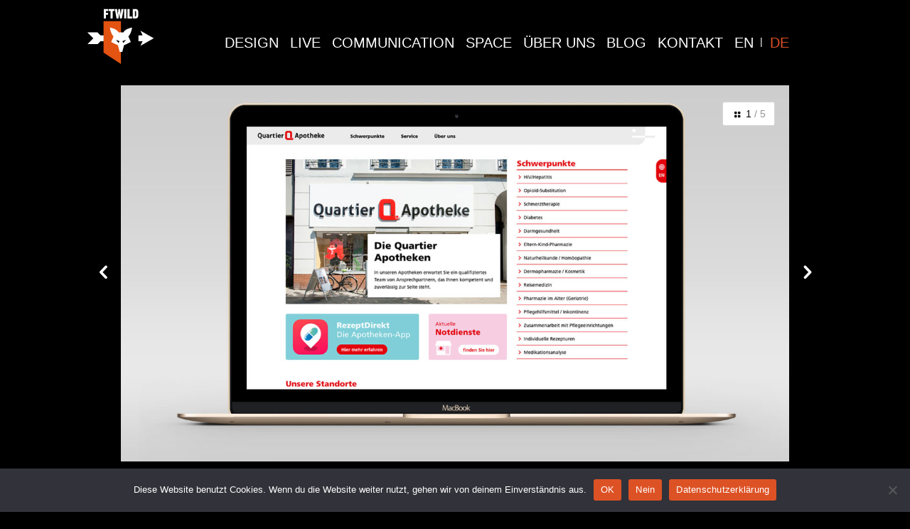

--- FILE ---
content_type: text/html; charset=UTF-8
request_url: https://www.ftwild.de/project/quartier-apotheke-webdesign/
body_size: 8620
content:
<!DOCTYPE html>
<!--[if IE 7]>
<html class="ie ie7" lang="de-DE">
<![endif]-->
<!--[if IE 8]>
<html class="ie ie8" lang="de-DE">
<![endif]-->
<!--[if !(IE 7) | !(IE 8) ]><!-->
<html lang="de-DE">
<!--<![endif]-->
<head>
    <meta charset="UTF-8">
    <meta name="viewport" content="width=device-width, initial-scale=1">
    <title>FTWild Kommunikation GmbH | QUARTIER APOTHEKE, Webdesign</title>
    <meta name="description" content="FTWild ist eine Kreativagentur für Kommunikation, Marke, Design und Event.">
    <link rel="profile" href="http://gmpg.org/xfn/11">
    <link rel="pingback" href="https://www.ftwild.de/xmlrpc.php">
    <!--[if lt IE 9]>
    <script src="https://www.ftwild.de/wp-content/themes/ftwild2015/js/html5.js"></script>
    <![endif]-->
    <link href="https://www.ftwild.de/wp-content/themes/ftwild2015/images/favicon.ico" rel="shortcut icon" type="image/x-icon" />
    <meta name='robots' content='max-image-preview:large' />
<link rel="alternate" hreflang="en-us" href="https://www.ftwild.de/en/project/quartier-apotheke-webdesign/" />
<link rel="alternate" hreflang="de-de" href="https://www.ftwild.de/project/quartier-apotheke-webdesign/" />
<link rel="alternate" hreflang="x-default" href="https://www.ftwild.de/project/quartier-apotheke-webdesign/" />
<link rel="alternate" title="oEmbed (JSON)" type="application/json+oembed" href="https://www.ftwild.de/wp-json/oembed/1.0/embed?url=https%3A%2F%2Fwww.ftwild.de%2Fproject%2Fquartier-apotheke-webdesign%2F" />
<link rel="alternate" title="oEmbed (XML)" type="text/xml+oembed" href="https://www.ftwild.de/wp-json/oembed/1.0/embed?url=https%3A%2F%2Fwww.ftwild.de%2Fproject%2Fquartier-apotheke-webdesign%2F&#038;format=xml" />
<style id='wp-img-auto-sizes-contain-inline-css' type='text/css'>
img:is([sizes=auto i],[sizes^="auto," i]){contain-intrinsic-size:3000px 1500px}
/*# sourceURL=wp-img-auto-sizes-contain-inline-css */
</style>
<style id='wp-emoji-styles-inline-css' type='text/css'>

	img.wp-smiley, img.emoji {
		display: inline !important;
		border: none !important;
		box-shadow: none !important;
		height: 1em !important;
		width: 1em !important;
		margin: 0 0.07em !important;
		vertical-align: -0.1em !important;
		background: none !important;
		padding: 0 !important;
	}
/*# sourceURL=wp-emoji-styles-inline-css */
</style>
<link rel='stylesheet' id='wp-block-library-css' href='https://www.ftwild.de/wp-includes/css/dist/block-library/style.min.css?ver=6.9' type='text/css' media='all' />
<style id='global-styles-inline-css' type='text/css'>
:root{--wp--preset--aspect-ratio--square: 1;--wp--preset--aspect-ratio--4-3: 4/3;--wp--preset--aspect-ratio--3-4: 3/4;--wp--preset--aspect-ratio--3-2: 3/2;--wp--preset--aspect-ratio--2-3: 2/3;--wp--preset--aspect-ratio--16-9: 16/9;--wp--preset--aspect-ratio--9-16: 9/16;--wp--preset--color--black: #000000;--wp--preset--color--cyan-bluish-gray: #abb8c3;--wp--preset--color--white: #ffffff;--wp--preset--color--pale-pink: #f78da7;--wp--preset--color--vivid-red: #cf2e2e;--wp--preset--color--luminous-vivid-orange: #ff6900;--wp--preset--color--luminous-vivid-amber: #fcb900;--wp--preset--color--light-green-cyan: #7bdcb5;--wp--preset--color--vivid-green-cyan: #00d084;--wp--preset--color--pale-cyan-blue: #8ed1fc;--wp--preset--color--vivid-cyan-blue: #0693e3;--wp--preset--color--vivid-purple: #9b51e0;--wp--preset--gradient--vivid-cyan-blue-to-vivid-purple: linear-gradient(135deg,rgb(6,147,227) 0%,rgb(155,81,224) 100%);--wp--preset--gradient--light-green-cyan-to-vivid-green-cyan: linear-gradient(135deg,rgb(122,220,180) 0%,rgb(0,208,130) 100%);--wp--preset--gradient--luminous-vivid-amber-to-luminous-vivid-orange: linear-gradient(135deg,rgb(252,185,0) 0%,rgb(255,105,0) 100%);--wp--preset--gradient--luminous-vivid-orange-to-vivid-red: linear-gradient(135deg,rgb(255,105,0) 0%,rgb(207,46,46) 100%);--wp--preset--gradient--very-light-gray-to-cyan-bluish-gray: linear-gradient(135deg,rgb(238,238,238) 0%,rgb(169,184,195) 100%);--wp--preset--gradient--cool-to-warm-spectrum: linear-gradient(135deg,rgb(74,234,220) 0%,rgb(151,120,209) 20%,rgb(207,42,186) 40%,rgb(238,44,130) 60%,rgb(251,105,98) 80%,rgb(254,248,76) 100%);--wp--preset--gradient--blush-light-purple: linear-gradient(135deg,rgb(255,206,236) 0%,rgb(152,150,240) 100%);--wp--preset--gradient--blush-bordeaux: linear-gradient(135deg,rgb(254,205,165) 0%,rgb(254,45,45) 50%,rgb(107,0,62) 100%);--wp--preset--gradient--luminous-dusk: linear-gradient(135deg,rgb(255,203,112) 0%,rgb(199,81,192) 50%,rgb(65,88,208) 100%);--wp--preset--gradient--pale-ocean: linear-gradient(135deg,rgb(255,245,203) 0%,rgb(182,227,212) 50%,rgb(51,167,181) 100%);--wp--preset--gradient--electric-grass: linear-gradient(135deg,rgb(202,248,128) 0%,rgb(113,206,126) 100%);--wp--preset--gradient--midnight: linear-gradient(135deg,rgb(2,3,129) 0%,rgb(40,116,252) 100%);--wp--preset--font-size--small: 13px;--wp--preset--font-size--medium: 20px;--wp--preset--font-size--large: 36px;--wp--preset--font-size--x-large: 42px;--wp--preset--spacing--20: 0.44rem;--wp--preset--spacing--30: 0.67rem;--wp--preset--spacing--40: 1rem;--wp--preset--spacing--50: 1.5rem;--wp--preset--spacing--60: 2.25rem;--wp--preset--spacing--70: 3.38rem;--wp--preset--spacing--80: 5.06rem;--wp--preset--shadow--natural: 6px 6px 9px rgba(0, 0, 0, 0.2);--wp--preset--shadow--deep: 12px 12px 50px rgba(0, 0, 0, 0.4);--wp--preset--shadow--sharp: 6px 6px 0px rgba(0, 0, 0, 0.2);--wp--preset--shadow--outlined: 6px 6px 0px -3px rgb(255, 255, 255), 6px 6px rgb(0, 0, 0);--wp--preset--shadow--crisp: 6px 6px 0px rgb(0, 0, 0);}:where(.is-layout-flex){gap: 0.5em;}:where(.is-layout-grid){gap: 0.5em;}body .is-layout-flex{display: flex;}.is-layout-flex{flex-wrap: wrap;align-items: center;}.is-layout-flex > :is(*, div){margin: 0;}body .is-layout-grid{display: grid;}.is-layout-grid > :is(*, div){margin: 0;}:where(.wp-block-columns.is-layout-flex){gap: 2em;}:where(.wp-block-columns.is-layout-grid){gap: 2em;}:where(.wp-block-post-template.is-layout-flex){gap: 1.25em;}:where(.wp-block-post-template.is-layout-grid){gap: 1.25em;}.has-black-color{color: var(--wp--preset--color--black) !important;}.has-cyan-bluish-gray-color{color: var(--wp--preset--color--cyan-bluish-gray) !important;}.has-white-color{color: var(--wp--preset--color--white) !important;}.has-pale-pink-color{color: var(--wp--preset--color--pale-pink) !important;}.has-vivid-red-color{color: var(--wp--preset--color--vivid-red) !important;}.has-luminous-vivid-orange-color{color: var(--wp--preset--color--luminous-vivid-orange) !important;}.has-luminous-vivid-amber-color{color: var(--wp--preset--color--luminous-vivid-amber) !important;}.has-light-green-cyan-color{color: var(--wp--preset--color--light-green-cyan) !important;}.has-vivid-green-cyan-color{color: var(--wp--preset--color--vivid-green-cyan) !important;}.has-pale-cyan-blue-color{color: var(--wp--preset--color--pale-cyan-blue) !important;}.has-vivid-cyan-blue-color{color: var(--wp--preset--color--vivid-cyan-blue) !important;}.has-vivid-purple-color{color: var(--wp--preset--color--vivid-purple) !important;}.has-black-background-color{background-color: var(--wp--preset--color--black) !important;}.has-cyan-bluish-gray-background-color{background-color: var(--wp--preset--color--cyan-bluish-gray) !important;}.has-white-background-color{background-color: var(--wp--preset--color--white) !important;}.has-pale-pink-background-color{background-color: var(--wp--preset--color--pale-pink) !important;}.has-vivid-red-background-color{background-color: var(--wp--preset--color--vivid-red) !important;}.has-luminous-vivid-orange-background-color{background-color: var(--wp--preset--color--luminous-vivid-orange) !important;}.has-luminous-vivid-amber-background-color{background-color: var(--wp--preset--color--luminous-vivid-amber) !important;}.has-light-green-cyan-background-color{background-color: var(--wp--preset--color--light-green-cyan) !important;}.has-vivid-green-cyan-background-color{background-color: var(--wp--preset--color--vivid-green-cyan) !important;}.has-pale-cyan-blue-background-color{background-color: var(--wp--preset--color--pale-cyan-blue) !important;}.has-vivid-cyan-blue-background-color{background-color: var(--wp--preset--color--vivid-cyan-blue) !important;}.has-vivid-purple-background-color{background-color: var(--wp--preset--color--vivid-purple) !important;}.has-black-border-color{border-color: var(--wp--preset--color--black) !important;}.has-cyan-bluish-gray-border-color{border-color: var(--wp--preset--color--cyan-bluish-gray) !important;}.has-white-border-color{border-color: var(--wp--preset--color--white) !important;}.has-pale-pink-border-color{border-color: var(--wp--preset--color--pale-pink) !important;}.has-vivid-red-border-color{border-color: var(--wp--preset--color--vivid-red) !important;}.has-luminous-vivid-orange-border-color{border-color: var(--wp--preset--color--luminous-vivid-orange) !important;}.has-luminous-vivid-amber-border-color{border-color: var(--wp--preset--color--luminous-vivid-amber) !important;}.has-light-green-cyan-border-color{border-color: var(--wp--preset--color--light-green-cyan) !important;}.has-vivid-green-cyan-border-color{border-color: var(--wp--preset--color--vivid-green-cyan) !important;}.has-pale-cyan-blue-border-color{border-color: var(--wp--preset--color--pale-cyan-blue) !important;}.has-vivid-cyan-blue-border-color{border-color: var(--wp--preset--color--vivid-cyan-blue) !important;}.has-vivid-purple-border-color{border-color: var(--wp--preset--color--vivid-purple) !important;}.has-vivid-cyan-blue-to-vivid-purple-gradient-background{background: var(--wp--preset--gradient--vivid-cyan-blue-to-vivid-purple) !important;}.has-light-green-cyan-to-vivid-green-cyan-gradient-background{background: var(--wp--preset--gradient--light-green-cyan-to-vivid-green-cyan) !important;}.has-luminous-vivid-amber-to-luminous-vivid-orange-gradient-background{background: var(--wp--preset--gradient--luminous-vivid-amber-to-luminous-vivid-orange) !important;}.has-luminous-vivid-orange-to-vivid-red-gradient-background{background: var(--wp--preset--gradient--luminous-vivid-orange-to-vivid-red) !important;}.has-very-light-gray-to-cyan-bluish-gray-gradient-background{background: var(--wp--preset--gradient--very-light-gray-to-cyan-bluish-gray) !important;}.has-cool-to-warm-spectrum-gradient-background{background: var(--wp--preset--gradient--cool-to-warm-spectrum) !important;}.has-blush-light-purple-gradient-background{background: var(--wp--preset--gradient--blush-light-purple) !important;}.has-blush-bordeaux-gradient-background{background: var(--wp--preset--gradient--blush-bordeaux) !important;}.has-luminous-dusk-gradient-background{background: var(--wp--preset--gradient--luminous-dusk) !important;}.has-pale-ocean-gradient-background{background: var(--wp--preset--gradient--pale-ocean) !important;}.has-electric-grass-gradient-background{background: var(--wp--preset--gradient--electric-grass) !important;}.has-midnight-gradient-background{background: var(--wp--preset--gradient--midnight) !important;}.has-small-font-size{font-size: var(--wp--preset--font-size--small) !important;}.has-medium-font-size{font-size: var(--wp--preset--font-size--medium) !important;}.has-large-font-size{font-size: var(--wp--preset--font-size--large) !important;}.has-x-large-font-size{font-size: var(--wp--preset--font-size--x-large) !important;}
/*# sourceURL=global-styles-inline-css */
</style>

<style id='classic-theme-styles-inline-css' type='text/css'>
/*! This file is auto-generated */
.wp-block-button__link{color:#fff;background-color:#32373c;border-radius:9999px;box-shadow:none;text-decoration:none;padding:calc(.667em + 2px) calc(1.333em + 2px);font-size:1.125em}.wp-block-file__button{background:#32373c;color:#fff;text-decoration:none}
/*# sourceURL=/wp-includes/css/classic-themes.min.css */
</style>
<link rel='stylesheet' id='cookie-notice-front-css' href='https://www.ftwild.de/wp-content/plugins/cookie-notice/css/front.min.css?ver=2.5.7' type='text/css' media='all' />
<link rel='stylesheet' id='wpml-legacy-dropdown-0-css' href='https://www.ftwild.de/wp-content/plugins/sitepress-multilingual-cms/templates/language-switchers/legacy-dropdown/style.min.css?ver=1' type='text/css' media='all' />
<style id='wpml-legacy-dropdown-0-inline-css' type='text/css'>
.wpml-ls-statics-shortcode_actions, .wpml-ls-statics-shortcode_actions .wpml-ls-sub-menu, .wpml-ls-statics-shortcode_actions a {border-color:#cdcdcd;}.wpml-ls-statics-shortcode_actions a, .wpml-ls-statics-shortcode_actions .wpml-ls-sub-menu a, .wpml-ls-statics-shortcode_actions .wpml-ls-sub-menu a:link, .wpml-ls-statics-shortcode_actions li:not(.wpml-ls-current-language) .wpml-ls-link, .wpml-ls-statics-shortcode_actions li:not(.wpml-ls-current-language) .wpml-ls-link:link {color:#444444;background-color:#ffffff;}.wpml-ls-statics-shortcode_actions .wpml-ls-sub-menu a:hover,.wpml-ls-statics-shortcode_actions .wpml-ls-sub-menu a:focus, .wpml-ls-statics-shortcode_actions .wpml-ls-sub-menu a:link:hover, .wpml-ls-statics-shortcode_actions .wpml-ls-sub-menu a:link:focus {color:#000000;background-color:#eeeeee;}.wpml-ls-statics-shortcode_actions .wpml-ls-current-language > a {color:#444444;background-color:#ffffff;}.wpml-ls-statics-shortcode_actions .wpml-ls-current-language:hover>a, .wpml-ls-statics-shortcode_actions .wpml-ls-current-language>a:focus {color:#000000;background-color:#eeeeee;}
/*# sourceURL=wpml-legacy-dropdown-0-inline-css */
</style>
<link rel='stylesheet' id='videojs-css' href='https://www.ftwild.de/wp-content/themes/ftwild2015/scripts/components/videojs/dist/video-js/video-js.css?ver=6.9' type='text/css' media='all' />
<link rel='stylesheet' id='bootstrap-touch-carousel-css' href='https://www.ftwild.de/wp-content/themes/ftwild2015/scripts/components/bootstrap-touch-carousel/dist/css/bootstrap-touch-carousel.css?ver=6.9' type='text/css' media='all' />
<link rel='stylesheet' id='ftwild2015-css' href='https://www.ftwild.de/wp-content/themes/ftwild2015/style.css?ver=106' type='text/css' media='all' />
<link rel='stylesheet' id='video-js-css' href='https://www.ftwild.de/wp-content/plugins/video-embed-thumbnail-generator/video-js/video-js.min.css?ver=7.14.3' type='text/css' media='all' />
<link rel='stylesheet' id='kgvid_video_styles-css' href='https://www.ftwild.de/wp-content/plugins/video-embed-thumbnail-generator/src/public/css/videopack-styles.css?ver=4.10.3' type='text/css' media='all' />
<script type="text/javascript" id="cookie-notice-front-js-before">
/* <![CDATA[ */
var cnArgs = {"ajaxUrl":"https:\/\/www.ftwild.de\/wp-admin\/admin-ajax.php","nonce":"1af93ea425","hideEffect":"fade","position":"bottom","onScroll":false,"onScrollOffset":100,"onClick":false,"cookieName":"cookie_notice_accepted","cookieTime":2592000,"cookieTimeRejected":2592000,"globalCookie":false,"redirection":false,"cache":false,"revokeCookies":false,"revokeCookiesOpt":"automatic"};

//# sourceURL=cookie-notice-front-js-before
/* ]]> */
</script>
<script type="text/javascript" src="https://www.ftwild.de/wp-content/plugins/cookie-notice/js/front.min.js?ver=2.5.7" id="cookie-notice-front-js"></script>
<script type="text/javascript" src="https://www.ftwild.de/wp-content/plugins/hyphenator/Hyphenator.js?ver=4.1.0" id="hyphenator-js"></script>
<script type="text/javascript" src="https://www.ftwild.de/wp-content/plugins/sitepress-multilingual-cms/templates/language-switchers/legacy-dropdown/script.min.js?ver=1" id="wpml-legacy-dropdown-0-js"></script>
<script type="text/javascript" src="https://www.ftwild.de/wp-content/plugins/wp-retina-2x/app/picturefill.min.js?ver=1757922800" id="wr2x-picturefill-js-js"></script>
<script type="text/javascript" src="https://www.ftwild.de/wp-includes/js/dist/vendor/lodash.min.js?ver=4.17.21" id="lodash-js"></script>
<script type="text/javascript" id="lodash-js-after">
/* <![CDATA[ */
window.lodash = _.noConflict();
//# sourceURL=lodash-js-after
/* ]]> */
</script>
<script type="text/javascript" src="https://www.ftwild.de/wp-includes/js/jquery/jquery.min.js?ver=3.7.1" id="jquery-core-js"></script>
<script type="text/javascript" src="https://www.ftwild.de/wp-includes/js/jquery/jquery-migrate.min.js?ver=3.4.1" id="jquery-migrate-js"></script>
<script type="text/javascript" src="https://www.ftwild.de/wp-content/themes/ftwild2015/scripts/components/jquery.equalheights/jquery.equalheights.min.js?ver=6.9" id="jquery.equalheights-js"></script>
<script type="text/javascript" src="https://www.ftwild.de/wp-content/themes/ftwild2015/scripts/components/bootstrap/dist/js/bootstrap.min.js?ver=6.9" id="bootstrap-js"></script>
<script type="text/javascript" src="https://www.ftwild.de/wp-content/themes/ftwild2015/scripts/components/videojs/dist/video-js/video.dev.js?ver=6.9" id="videojs-js"></script>
<script type="text/javascript" src="https://www.ftwild.de/wp-content/themes/ftwild2015/scripts/components/videojs-resolution-selector/video-quality-selector.js?ver=6.9" id="videojs-resolution-selector-js"></script>
<script type="text/javascript" src="https://www.ftwild.de/wp-content/themes/ftwild2015/scripts/components/jquery-hammerjs/jquery.hammer-full.min.js?ver=6.9" id="hammer-js"></script>
<script type="text/javascript" id="main-js-extra">
/* <![CDATA[ */
var media_items = [{"url":"https://www.ftwild.de/wp-content/uploads/2020/01/191217_QA_Website_Mockup_2-1360x765.jpg","width":1360,"height":765,"mime":"image/jpeg"},{"url":"https://www.ftwild.de/wp-content/uploads/2020/01/191217_QA_Website_Mockup_3-1360x765.jpg","width":1360,"height":765,"mime":"image/jpeg"},{"url":"https://www.ftwild.de/wp-content/uploads/2020/01/191217_QA_Website_Mockup_4-1360x765.jpg","width":1360,"height":765,"mime":"image/jpeg"},{"url":"https://www.ftwild.de/wp-content/uploads/2020/01/191217_QA_Website_Beitragsbild-1360x765.jpg","width":1360,"height":765,"mime":"image/jpeg"},{"url":"https://www.ftwild.de/wp-content/uploads/2020/01/191217_QA_Website_Mockup_mobil.jpg","width":1360,"height":765,"mime":"image/jpeg"}];
var departmentIds = ["6","3","4","5"];
var ajax_info = {"url":"https://www.ftwild.de/wp-admin/admin-ajax.php"};
//# sourceURL=main-js-extra
/* ]]> */
</script>
<script type="text/javascript" src="https://www.ftwild.de/wp-content/themes/ftwild2015/scripts/scripts.min.js?ver=6.9" id="main-js"></script>
<link rel="https://api.w.org/" href="https://www.ftwild.de/wp-json/" /><link rel="EditURI" type="application/rsd+xml" title="RSD" href="https://www.ftwild.de/xmlrpc.php?rsd" />
<meta name="generator" content="WordPress 6.9" />
<link rel="canonical" href="https://www.ftwild.de/project/quartier-apotheke-webdesign/" />
<link rel='shortlink' href='https://www.ftwild.de/?p=4479' />
<meta name="generator" content="WPML ver:4.7.6 stt:1,3;" />
<!-- FAVHERO FAVICON START --><!-- For iPad with high-resolution Retina display running iOS ≥ 7: --><link rel="apple-touch-icon-precomposed" sizes="152x152" href="https://www.ftwild.de/wp-content/uploads/2024/07/favicon-152.png"><!-- Standard: --><link rel="icon" sizes="152x152" href="https://www.ftwild.de/wp-content/uploads/2024/07/favicon-152.png"><meta name="msapplication-TileColor" content="#FFFFFF"><meta name="msapplication-TileImage" content="https://www.ftwild.de/wp-content/uploads/2024/07/favicon-144.png"><!-- For iPad with high-resolution Retina display running iOS ≤ 6: --><link rel="apple-touch-icon-precomposed" sizes="144x144" href="https://www.ftwild.de/wp-content/uploads/2024/07/favicon-144.png"><!-- For iPhone with high-resolution Retina display running iOS ≥ 7: --><link rel="apple-touch-icon-precomposed" sizes="120x120" href="https://www.ftwild.de/wp-content/uploads/2024/07/favicon-120.png"><!-- For first- and second-generation iPad: --><link rel="apple-touch-icon-precomposed" sizes="72x72" href="https://www.ftwild.de/wp-content/uploads/2024/07/favicon-72.png"><!-- For non-Retina iPhone, iPod Touch, and Android 2.1+ devices: --><link rel="apple-touch-icon-precomposed" href="https://www.ftwild.de/wp-content/uploads/2024/07/favicon-57.png"><!-- FAVHERO FAVICON END --><script type="text/javascript" src="https://www.ftwild.de/wp-content/plugins/si-captcha-for-wordpress/captcha/si_captcha.js?ver=1768846602"></script>
<!-- begin SI CAPTCHA Anti-Spam - login/register form style -->
<style type="text/css">
.si_captcha_small { width:175px; height:45px; padding-top:10px; padding-bottom:10px; }
.si_captcha_large { width:250px; height:60px; padding-top:10px; padding-bottom:10px; }
img#si_image_com { border-style:none; margin:0; padding-right:5px; float:left; }
img#si_image_reg { border-style:none; margin:0; padding-right:5px; float:left; }
img#si_image_log { border-style:none; margin:0; padding-right:5px; float:left; }
img#si_image_side_login { border-style:none; margin:0; padding-right:5px; float:left; }
img#si_image_checkout { border-style:none; margin:0; padding-right:5px; float:left; }
img#si_image_jetpack { border-style:none; margin:0; padding-right:5px; float:left; }
img#si_image_bbpress_topic { border-style:none; margin:0; padding-right:5px; float:left; }
.si_captcha_refresh { border-style:none; margin:0; vertical-align:bottom; }
div#si_captcha_input { display:block; padding-top:15px; padding-bottom:5px; }
label#si_captcha_code_label { margin:0; }
input#si_captcha_code_input { width:65px; }
p#si_captcha_code_p { clear: left; padding-top:10px; }
.si-captcha-jetpack-error { color:#DC3232; }
</style>
<!-- end SI CAPTCHA Anti-Spam - login/register form style -->
<link rel="icon" href="https://www.ftwild.de/wp-content/uploads/2024/07/cropped-favicon-1-32x32.png" sizes="32x32" />
<link rel="icon" href="https://www.ftwild.de/wp-content/uploads/2024/07/cropped-favicon-1-192x192.png" sizes="192x192" />
<link rel="apple-touch-icon" href="https://www.ftwild.de/wp-content/uploads/2024/07/cropped-favicon-1-180x180.png" />
<meta name="msapplication-TileImage" content="https://www.ftwild.de/wp-content/uploads/2024/07/cropped-favicon-1-270x270.png" />
<script type="text/javascript">
	Hyphenator.config( [] );
	Hyphenator.run();
</script>
</head>

<body class="wp-singular project-template-default single single-project postid-4479 wp-theme-ftwild2015 cookies-not-set" data-spy="scroll" data-target=".anchor-navbar">

<noscript>
<div style="margin-top:100px; left:0; right:0; text-align:center; position:absolute; color:red; font-family:sans-serif; font-size:20px;">Please enable JavaScript before using our website.</div>
</noscript>

<!--[if lt IE 9]>
<div style="margin-top:130px; left:0; right:0; text-align:center; position:absolute; color:red; font-family:sans-serif; font-size:20px;">Internet Explorer version 8 and below is not supported by our website.</div>
<![endif]-->

    <header id="header" role="banner" class="site-header">
<nav id="primary-navigation"
     class="navbar artcom-navbar navbar-fixed-top"
     role="navigation">
    <div class="container">
        <header class="navbar-header row col-lg-3 col-md-1">
            <a href="https://www.ftwild.de/"
               class="navbar-brand" rel="home">
                <img src="https://www.ftwild.de/wp-content/themes/ftwild2015/images/FTWILD_LOGO.svg"/>
            </a>
            <button type="button"
                 class="navbar-toggle">
                <span>Menu</span>
                <div class="icon">
                    <span class="icon-bar"></span>
                    <span class="icon-bar"></span>
                    <span class="icon-bar"></span>
                </div>
            </button>
        </header>
        <div class="collapse navbar-collapse" id="primary-collapse">
        <div class="menu-header-container"><ul id="menu-header" class="nav navbar-nav pull-right"><li id="menu-item-49" class="menu-item menu-item-type-taxonomy menu-item-object-department current-project-ancestor current-menu-parent current-project-parent menu-item-49 de design-de"><a href="https://www.ftwild.de/department/design-de/">design</a></li>
<li id="menu-item-50" class="menu-item menu-item-type-taxonomy menu-item-object-department menu-item-50 de live-de"><a href="https://www.ftwild.de/department/live-de/">live</a></li>
<li id="menu-item-48" class="menu-item menu-item-type-taxonomy menu-item-object-department menu-item-48 de communication-de"><a href="https://www.ftwild.de/department/communication-de/">communication</a></li>
<li id="menu-item-47" class="menu-item menu-item-type-taxonomy menu-item-object-department menu-item-47 de space-de"><a href="https://www.ftwild.de/department/space-de/">Space</a></li>
<li id="menu-item-53" class="menu-item menu-item-type-post_type menu-item-object-page menu-item-53 de about"><a href="https://www.ftwild.de/about/">Über Uns</a></li>
<li id="menu-item-52" class="menu-item menu-item-type-post_type menu-item-object-page menu-item-52 de blog"><a href="https://www.ftwild.de/blog/">Blog</a></li>
<li id="menu-item-51" class="menu-item menu-item-type-post_type menu-item-object-page menu-item-51 de contact"><a href="https://www.ftwild.de/contact/">Kontakt</a></li>
<li id="menu-item-en" class="language menu-item"><a href="https://www.ftwild.de/en/project/quartier-apotheke-webdesign/">EN</a></li><li><span class="delimiter"></span></li><li id="menu-item-de" class="language menu-item active"><a href="https://www.ftwild.de/project/quartier-apotheke-webdesign/">DE</a></li></ul></div>        </div>
    </div>
</nav>
    </header>

<nav id="mobile-navigation"
     class="collapsed navbar navbar-fullscreen hidden-md hidden-lg"
     role="navigation">
    <button class="close-button">
        <span class="ac-icon ac-icon-close"></span>
    </button>
    <div class="menu-mobile-container"><ul id="menu-mobile" class="nav"><li><ul class="language-menu"><li id="menu-item-en" class="language menu-item"><a href="https://www.ftwild.de/en/project/quartier-apotheke-webdesign/">EN</a></li><li><span class="delimiter"></span></li><li id="menu-item-de" class="language menu-item active"><a href="https://www.ftwild.de/project/quartier-apotheke-webdesign/">DE</a></li></ul></li><li id="menu-item-62" class="menu-item menu-item-type-taxonomy menu-item-object-department current-project-ancestor current-menu-parent current-project-parent menu-item-62 de design-de"><a href="https://www.ftwild.de/department/design-de/">design</a></li>
<li id="menu-item-63" class="menu-item menu-item-type-taxonomy menu-item-object-department menu-item-63 de live-de"><a href="https://www.ftwild.de/department/live-de/">live</a></li>
<li id="menu-item-60" class="menu-item menu-item-type-taxonomy menu-item-object-department menu-item-60 de space-de"><a href="https://www.ftwild.de/department/space-de/">Space</a></li>
<li id="menu-item-61" class="menu-item menu-item-type-taxonomy menu-item-object-department menu-item-61 de communication-de"><a href="https://www.ftwild.de/department/communication-de/">communication</a></li>
<li id="menu-item-66" class="menu-item menu-item-type-post_type menu-item-object-page menu-item-66 de about"><a href="https://www.ftwild.de/about/">Über Uns</a></li>
<li id="menu-item-2502" class="menu-item menu-item-type-post_type menu-item-object-page menu-item-2502 de services"><a href="https://www.ftwild.de/services/">Leistungen</a></li>
<li id="menu-item-65" class="menu-item menu-item-type-post_type menu-item-object-page menu-item-65 de blog"><a href="https://www.ftwild.de/blog/">Blog</a></li>
<li id="menu-item-70" class="menu-item menu-item-type-post_type menu-item-object-page menu-item-70 de jobs"><a href="https://www.ftwild.de/jobs/">Jobs</a></li>
<li id="menu-item-2232" class="menu-item menu-item-type-post_type menu-item-object-page menu-item-2232 de contact"><a href="https://www.ftwild.de/contact/">Kontakt</a></li>
<li id="menu-item-68" class="menu-item menu-item-type-post_type menu-item-object-page menu-item-68 de privacy-policy"><a href="https://www.ftwild.de/privacy-policy/">Datenschutzerklärung</a></li>
<li id="menu-item-67" class="menu-item menu-item-type-post_type menu-item-object-page menu-item-67 de imprint"><a href="https://www.ftwild.de/imprint/">Impressum</a></li>
</ul></div>    </nav>

    <div id="page" class="container">
        <div id="main" class="site-main" role="main">

    <div class="project-page">
        
<article id="post-4479" class="project post-4479 type-project status-publish has-post-thumbnail hentry department-design-de">
    <header class="project-header">
        <div class="row">
            <div class="col-sm-10 col-sm-offset-1 hidden-md hidden-lg">
                    <div class="project-carousel carousel slide"
         id="project-carousel"
         data-interval="false">
        <div class="gallery-controls">
            <button class="btn btn-grey btn-video">
                <span class="ac-icon ac-icon-play">Video</span></button>
            <button class="btn btn-grey btn-thumbs">
                <span class="ac-icon ac-icon-th-large"></span>
                <span class="current-index">1</span>
                <span class="num-elements">/ 5</span>
            </button>
        </div>

        <ul class="carousel-inner">
<li class="item gallery-box active"><div class="gallery-image" style="background-image: url(https://www.ftwild.de/wp-content/uploads/2020/01/191217_QA_Website_Mockup_2-670x377.jpg);"></div></li><li class="item gallery-box"><div class="gallery-image" style="background-image: url(https://www.ftwild.de/wp-content/uploads/2020/01/191217_QA_Website_Mockup_3-670x377.jpg);"></div></li><li class="item gallery-box"><div class="gallery-image" style="background-image: url(https://www.ftwild.de/wp-content/uploads/2020/01/191217_QA_Website_Mockup_4-670x377.jpg);"></div></li><li class="item gallery-box"><div class="gallery-image" style="background-image: url(https://www.ftwild.de/wp-content/uploads/2020/01/191217_QA_Website_Beitragsbild-670x377.jpg);"></div></li><li class="item gallery-box"><div class="gallery-image" style="background-image: url(https://www.ftwild.de/wp-content/uploads/2020/01/191217_QA_Website_Mockup_mobil-670x377.jpg);"></div></li>        </ul>
        <!-- Controls -->
        <button class="left btn-side carousel-control" href="#project-carousel" role="button" data-slide="prev">
            <span class="ac-icon ac-icon-large ac-icon-chevron-left"></span>
        </button>
        <button class="right btn-side carousel-control" href="#project-carousel" role="button" data-slide="next">
            <span class="ac-icon ac-icon-large ac-icon-chevron-right"></span>
        </button>
    </div>
            </div>
        </div>
        <div class="visible-md visible-lg">
            <div class="project-gallery first" id="project-gallery">
    <button id="prev"
            class="btn-side left"><span class="ac-icon ac-icon-large ac-icon-chevron-left"></span></button>
    <button id="next"
            class="btn-side right"><span class="ac-icon ac-icon-large ac-icon-chevron-right"></span></button>
    <div class="current-media gallery-box">
        <div class="video-wrapper" style="display: none">
            <video class="video-js vjs-default-skin"
                   id="gallery-video"
                   controls>
            </video>
        </div>
        <div class="gallery-image" style="display: none"></div>
        <div class="gallery-controls">
            <button class="btn btn-grey btn-video"><span class="ac-icon ac-icon-play"></span>Video</button>
                <button class="btn btn-grey btn-thumbs">
                <span class="ac-icon ac-icon-th-large"></span>
                <span class="current-index">1</span>
                <span class="num-elements">/ 5</span>
            </button>
        </div>
    </div>
    <div class="thumbs-overlay" style="display: none">
        <div class="controls row">
            <div class="media-index col-md-1 col-md-offset-10 text-right">
                <span class="current-index">1</span>
                <span class="num-elements">/ 5</span>
            </div>
            <button class="btn btn-close col-md-1">✕</button>
        </div>
        <div class="thumbs">
            <ul class="thumb-page clearfix">
<li class="thumb col-md-2 col-md-offset-1" data-index="0"><div class="thumb-image-container"><img src="https://www.ftwild.de/wp-content/uploads/2020/01/191217_QA_Website_Mockup_2-210x140.jpg"/></div></li><li class="thumb col-md-2" data-index="1"><div class="thumb-image-container"><img src="https://www.ftwild.de/wp-content/uploads/2020/01/191217_QA_Website_Mockup_3-210x140.jpg"/></div></li><li class="thumb col-md-2" data-index="2"><div class="thumb-image-container"><img src="https://www.ftwild.de/wp-content/uploads/2020/01/191217_QA_Website_Mockup_4-210x140.jpg"/></div></li><li class="thumb col-md-2" data-index="3"><div class="thumb-image-container"><img src="https://www.ftwild.de/wp-content/uploads/2020/01/191217_QA_Website_Beitragsbild-210x140.jpg"/></div></li><li class="thumb col-md-2" data-index="4"><div class="thumb-image-container"><img src="https://www.ftwild.de/wp-content/uploads/2020/01/191217_QA_Website_Mockup_mobil-210x140.jpg"/></div></li>            </ul>
        </div>
    </div>
</div>
        </div>
        <header class="project-headline headline">
              
            <h1>  
            QUARTIER APOTHEKE, Webdesign, 2019            </h1>
            <p>
                        </p>
        </header>
    </header>
    <section class="project-body row">
        <div class="project-content col-sm-12 col-md-9">
            <section class="text-section hyphenate">
                <p>Die Website der Quartier Apotheke erscheint seit <span id="OBJ_PREFIX_DWT442_com_zimbra_date" class="Object" role="link"><span id="OBJ_PREFIX_DWT446_com_zimbra_date" class="Object" role="link">Dezember 2019</span></span> in einem neuen Design. Wir haben mit unserem langjährigen Kunden das Konzept für die inhaltliche und grafische Gestaltung erarbeitet. Die neue Seite setzt den Fokus auf die Fachkompetenzen und Beratungstätigkeiten der Mitarbeiter und beschränkt sich auf die wesentlichen Informations- und Serviceleistungen, um eine hohe Übersichtlichkeit und Funktionalität zu gewähren. Das neue Design ist aufgeräumt und fördert mit gezielt eingesetzten Interaktionen die einfache Bedienbarkeit durch den Nutzer.</p>
            </section>
            <section class="project-stamp">
                <table><tr><td>Services:</td><td>Konzept, Seitenstruktur, Wireframes, Kundenworkshop, Design, Klick-Prototypen, Begleitung des Programmierprozesses</td></tr><tr><td>Client:</td><td>Quartier Apotheke</td></tr><tr><td>Web:</td><td><a href="https://quartier-apotheke.de">https://quartier-apotheke.de</a></td></td></tr></table>            </section>
        </div>
    </section>
</article><!-- #post-## -->
	</div>

    </div><!-- #main -->
    <footer class="footer">


        <section class="footer-footer row">
        </section>
    </footer><!-- #colophon -->
    <footer class="footer">
        <section class="footer-footer row">
            <p class="col-md-6">© 2018 <strong>FTWild</strong> ALL RIGHTS RESERVED.</p>
            <nav class="navbar"
                 role="navigation">
<div class="menu-footer-container"><ul id="menu-footer" class="nav navbar-nav"><li id="menu-item-3777" class="menu-item menu-item-type-post_type menu-item-object-page menu-item-3777 de privacy-policy"><a href="https://www.ftwild.de/privacy-policy/">Datenschutzerklärung</a></li>
<li id="menu-item-54" class="menu-item menu-item-type-post_type menu-item-object-page menu-item-54 de imprint"><a href="https://www.ftwild.de/imprint/">Impressum</a></li>
</ul></div></footer>
</div><!-- #site-main -->
</div><!-- #page -->
<script type="speculationrules">
{"prefetch":[{"source":"document","where":{"and":[{"href_matches":"/*"},{"not":{"href_matches":["/wp-*.php","/wp-admin/*","/wp-content/uploads/*","/wp-content/*","/wp-content/plugins/*","/wp-content/themes/ftwild2015/*","/*\\?(.+)"]}},{"not":{"selector_matches":"a[rel~=\"nofollow\"]"}},{"not":{"selector_matches":".no-prefetch, .no-prefetch a"}}]},"eagerness":"conservative"}]}
</script>
<script id="wp-emoji-settings" type="application/json">
{"baseUrl":"https://s.w.org/images/core/emoji/17.0.2/72x72/","ext":".png","svgUrl":"https://s.w.org/images/core/emoji/17.0.2/svg/","svgExt":".svg","source":{"concatemoji":"https://www.ftwild.de/wp-includes/js/wp-emoji-release.min.js?ver=6.9"}}
</script>
<script type="module">
/* <![CDATA[ */
/*! This file is auto-generated */
const a=JSON.parse(document.getElementById("wp-emoji-settings").textContent),o=(window._wpemojiSettings=a,"wpEmojiSettingsSupports"),s=["flag","emoji"];function i(e){try{var t={supportTests:e,timestamp:(new Date).valueOf()};sessionStorage.setItem(o,JSON.stringify(t))}catch(e){}}function c(e,t,n){e.clearRect(0,0,e.canvas.width,e.canvas.height),e.fillText(t,0,0);t=new Uint32Array(e.getImageData(0,0,e.canvas.width,e.canvas.height).data);e.clearRect(0,0,e.canvas.width,e.canvas.height),e.fillText(n,0,0);const a=new Uint32Array(e.getImageData(0,0,e.canvas.width,e.canvas.height).data);return t.every((e,t)=>e===a[t])}function p(e,t){e.clearRect(0,0,e.canvas.width,e.canvas.height),e.fillText(t,0,0);var n=e.getImageData(16,16,1,1);for(let e=0;e<n.data.length;e++)if(0!==n.data[e])return!1;return!0}function u(e,t,n,a){switch(t){case"flag":return n(e,"\ud83c\udff3\ufe0f\u200d\u26a7\ufe0f","\ud83c\udff3\ufe0f\u200b\u26a7\ufe0f")?!1:!n(e,"\ud83c\udde8\ud83c\uddf6","\ud83c\udde8\u200b\ud83c\uddf6")&&!n(e,"\ud83c\udff4\udb40\udc67\udb40\udc62\udb40\udc65\udb40\udc6e\udb40\udc67\udb40\udc7f","\ud83c\udff4\u200b\udb40\udc67\u200b\udb40\udc62\u200b\udb40\udc65\u200b\udb40\udc6e\u200b\udb40\udc67\u200b\udb40\udc7f");case"emoji":return!a(e,"\ud83e\u1fac8")}return!1}function f(e,t,n,a){let r;const o=(r="undefined"!=typeof WorkerGlobalScope&&self instanceof WorkerGlobalScope?new OffscreenCanvas(300,150):document.createElement("canvas")).getContext("2d",{willReadFrequently:!0}),s=(o.textBaseline="top",o.font="600 32px Arial",{});return e.forEach(e=>{s[e]=t(o,e,n,a)}),s}function r(e){var t=document.createElement("script");t.src=e,t.defer=!0,document.head.appendChild(t)}a.supports={everything:!0,everythingExceptFlag:!0},new Promise(t=>{let n=function(){try{var e=JSON.parse(sessionStorage.getItem(o));if("object"==typeof e&&"number"==typeof e.timestamp&&(new Date).valueOf()<e.timestamp+604800&&"object"==typeof e.supportTests)return e.supportTests}catch(e){}return null}();if(!n){if("undefined"!=typeof Worker&&"undefined"!=typeof OffscreenCanvas&&"undefined"!=typeof URL&&URL.createObjectURL&&"undefined"!=typeof Blob)try{var e="postMessage("+f.toString()+"("+[JSON.stringify(s),u.toString(),c.toString(),p.toString()].join(",")+"));",a=new Blob([e],{type:"text/javascript"});const r=new Worker(URL.createObjectURL(a),{name:"wpTestEmojiSupports"});return void(r.onmessage=e=>{i(n=e.data),r.terminate(),t(n)})}catch(e){}i(n=f(s,u,c,p))}t(n)}).then(e=>{for(const n in e)a.supports[n]=e[n],a.supports.everything=a.supports.everything&&a.supports[n],"flag"!==n&&(a.supports.everythingExceptFlag=a.supports.everythingExceptFlag&&a.supports[n]);var t;a.supports.everythingExceptFlag=a.supports.everythingExceptFlag&&!a.supports.flag,a.supports.everything||((t=a.source||{}).concatemoji?r(t.concatemoji):t.wpemoji&&t.twemoji&&(r(t.twemoji),r(t.wpemoji)))});
//# sourceURL=https://www.ftwild.de/wp-includes/js/wp-emoji-loader.min.js
/* ]]> */
</script>

		<!-- Cookie Notice plugin v2.5.7 by Hu-manity.co https://hu-manity.co/ -->
		<div id="cookie-notice" role="dialog" class="cookie-notice-hidden cookie-revoke-hidden cn-position-bottom" aria-label="Cookie Notice" style="background-color: rgba(50,50,58,1);"><div class="cookie-notice-container" style="color: #fff"><span id="cn-notice-text" class="cn-text-container">Diese Website benutzt Cookies. Wenn du die Website weiter nutzt, gehen wir von deinem Einverständnis aus.</span><span id="cn-notice-buttons" class="cn-buttons-container"><button id="cn-accept-cookie" data-cookie-set="accept" class="cn-set-cookie cn-button" aria-label="OK" style="background-color: #dd5225">OK</button><button id="cn-refuse-cookie" data-cookie-set="refuse" class="cn-set-cookie cn-button" aria-label="Nein" style="background-color: #dd5225">Nein</button><button data-link-url="https://www.ftwild.de/privacy-policy/" data-link-target="_blank" id="cn-more-info" class="cn-more-info cn-button" aria-label="Datenschutzerklärung" style="background-color: #dd5225">Datenschutzerklärung</button></span><span id="cn-close-notice" data-cookie-set="accept" class="cn-close-icon" title="Nein"></span></div>
			
		</div>
		<!-- / Cookie Notice plugin --></body>
</html>

--- FILE ---
content_type: text/css
request_url: https://www.ftwild.de/wp-content/themes/ftwild2015/scripts/components/bootstrap-touch-carousel/dist/css/bootstrap-touch-carousel.css?ver=6.9
body_size: 191
content:
/* bootstrap-touch-carousel v0.7.0, (c) 2014 (ixisio) Andreas Klein */
.touch-carousel{position:relative;overflow:hidden;width:100%;-webkit-transform:translate3d(0,0,0) scale3d(1,1,1);-webkit-backface-visibility:hidden;-webkit-transform-style:preserve-3d;-webkit-tap-highlight-color:rgba(0,0,0,0);-webkit-touch-callout:none;-webkit-user-select:none;-moz-user-select:none;-ms-user-select:none;user-select:none}.touch-carousel .carousel-control{display:none!important}.touch-carousel .carousel-indicators{bottom:10px}.touch-carousel .carousel-indicators li{width:16px;height:16px;margin:1px 5px}.touch-carousel .carousel-indicators li.active{margin:0 5px;width:18px;height:18px}.touch-carousel .carousel-inner{overflow:hidden;-webkit-transform:translate3d(0%,0,0) scale3d(1,1,1);-moz-transform:translate3d(0%,0,0) scale3d(1,1,1);-ms-transform:translate3d(0%,0,0) scale3d(1,1,1);transform:translate3d(0%,0,0) scale3d(1,1,1);-webkit-backface-visibility:hidden;-webkit-transform-style:preserve-3d;-webkit-tap-highlight-color:rgba(0,0,0,0);-webkit-touch-callout:none;-webkit-user-select:none;-moz-user-select:none;-ms-user-select:none;user-select:none}.touch-carousel .carousel-inner>.item{position:relative;float:left;display:block;-webkit-transition:none;-moz-transition:none;transition:none;-webkit-backface-visibility:hidden;-webkit-transform-style:preserve-3d}.touch-carousel .carousel-inner>.item *{-webkit-transition:none;-moz-transition:none;transition:none}.touch-carousel .carousel-inner.animate{-webkit-transition:all .3s linear;-moz-transition:all .3s linear;transition:all .3s linear}@media screen and (max-width:767px){.carousel-caption{display:none}}

--- FILE ---
content_type: image/svg+xml
request_url: https://www.ftwild.de/wp-content/themes/ftwild2015/images/FTWILD_LOGO.svg
body_size: 2704
content:
<?xml version="1.0" encoding="utf-8"?>
<!-- Generator: Adobe Illustrator 18.1.0, SVG Export Plug-In . SVG Version: 6.00 Build 0)  -->
<!DOCTYPE svg PUBLIC "-//W3C//DTD SVG 1.1//EN" "http://www.w3.org/Graphics/SVG/1.1/DTD/svg11.dtd">
<svg version="1.1" xmlns="http://www.w3.org/2000/svg" xmlns:xlink="http://www.w3.org/1999/xlink" x="0px" y="0px"
	 viewBox="0 0 474 387" enable-background="new 0 0 474 387" xml:space="preserve">
<g id="Hintergrund">
</g>
<g id="Vordergrund">
	<g>
		<g>
			<polygon fill="#FFFFFF" points="456.3,205.9 367.4,155.9 382.3,186.8 353.8,186.8 353.8,225.1 382.3,225.1 367.4,255.9 			"/>
			<polygon fill="#E35311" points="237.7,92.6 121.6,92.6 121.6,300.3 237.7,375.9 			"/>
			<path fill-rule="evenodd" clip-rule="evenodd" fill="#FFFFFF" d="M237.7,166.3c7,0,15.3,1.9,15.3,1.9l2.3-3.8
				c14.4-23.1,56.6-29.2,56.6-29.2s-5.5,36.4-20,53.1c-1.7,2-4.7,5-4.7,5l16,37.4L258,252.3l-11.6,43.5l-17.4,0l-11.6-43.5
				l-45.1-21.6l16-37.4c0,0-2.9-2.9-4.7-5c-14.5-16.7-20-53.1-20-53.1s42.2,6.1,56.6,29.2l2.5,3.7
				C222.6,168.2,230.7,166.3,237.7,166.3z"/>
			<polygon fill-rule="evenodd" clip-rule="evenodd" points="271.8,215.5 247.1,225.3 253.7,237 			"/>
			<polygon fill-rule="evenodd" clip-rule="evenodd" points="203.6,215.5 228.3,225.3 221.7,237 			"/>
			<polygon fill="#FFFFFF" points="121.6,186.6 101.4,186.6 82.1,167.3 14.7,167.3 53.4,205.9 14.7,244.6 82.1,244.6 101.4,225.2 
				121.6,225.2 			"/>
		</g>
		<g>
			<polygon fill="#FFFFFF" points="240.2,12.9 236.4,49.8 236.2,49.8 231.3,12.9 221,12.9 216.3,49.8 216,49.8 212.1,12.9 
				197.2,12.9 208.1,74.7 221.1,74.7 226,40.4 226.2,40.4 231,74.7 244,74.7 254.9,12.9 			"/>
			<path fill="#FFFFFF" d="M353.3,35.9c-0.1-2.2-0.2-4-0.3-5.6c-0.1-1.5-0.3-2.8-0.5-3.9c-0.2-1.1-0.5-2-0.7-2.9
				c-1.2-3.7-3.2-6.4-6.1-8.1c-2.8-1.7-6.5-2.5-11.1-2.5h-3.7h-13.5h-0.9v0.9v60v0.9h0.9h13.5h3.7c4.6,0,8.2-0.8,11.1-2.5
				c2.8-1.7,4.8-4.4,6.1-8.1c0.2-0.8,0.5-1.8,0.7-2.9c0.2-1.1,0.4-2.4,0.5-3.9c0.1-1.5,0.2-3.4,0.3-5.6c0.1-2.2,0.1-4.8,0.1-7.9
				C353.4,40.7,353.4,38.1,353.3,35.9z M338.6,50.6c0,1.8-0.1,3.2-0.1,4.3c-0.1,1.1-0.2,1.9-0.3,2.5c-0.1,0.6-0.2,1.1-0.4,1.5
				c-0.7,1.9-2.2,2.9-4.6,2.9l-2.3,0v-36l2.3,0c2.4,0,4,1,4.6,2.9c0.1,0.4,0.2,0.9,0.4,1.5c0.1,0.6,0.2,1.4,0.3,2.5
				c0.1,1.1,0.1,2.5,0.1,4.3c0,1.8,0,4,0,6.8C338.6,46.6,338.6,48.9,338.6,50.6z"/>
			<polygon fill="#FFFFFF" points="122.7,74.7 137.2,74.7 137.2,50.7 151.3,50.7 151.3,37.8 137.2,37.8 137.2,25.8 153.4,25.8 
				153.4,12.9 122.7,12.9 			"/>
			<polygon fill="#FFFFFF" points="156.5,25.8 168.2,25.8 168.2,74.7 182.6,74.7 182.6,25.8 194.2,25.8 194.2,12.9 156.5,12.9 			
				"/>
			<rect x="259.1" y="12.9" fill="#FFFFFF" width="14.4" height="61.8"/>
			<polygon fill="#FFFFFF" points="294.7,61.8 294.7,12.9 280.3,12.9 280.3,74.7 311.2,74.7 311.2,61.8 			"/>
		</g>
	</g>
</g>
</svg>


--- FILE ---
content_type: application/javascript
request_url: https://www.ftwild.de/wp-content/themes/ftwild2015/scripts/components/videojs-resolution-selector/video-quality-selector.js?ver=6.9
body_size: 2694
content:
/**
 * Video.js Resolution Selector
 *
 * This plugin for Video.js adds a resolution selector option
 * to the toolbar. Usage:
 *
 * <video>
 * 	<source data-res="480" src="..." />
 * 	<source data-res="240" src="..." />
 * </video>
 */

(function( _V_ ) {
	
	/***********************************************************************************
	 * Define some helper functions
	 ***********************************************************************************/
	var methods = {
		
		/**
		 * In a future version, this can be made more intelligent,
		 * but for now, we'll just add a "p" at the end if we are passed
		 * numbers.
		 *
		 * @param	(string)	res	The resolution to make a label for
		 *
		 * @returns	(string)	The label text string
		 */
		res_label : function( res ) {
			
			return ( /^\d+$/.test( res ) ) ? res + 'p' : res;
		}
	};
	
	/***********************************************************************************
	 * Setup our resolution menu items
	 ***********************************************************************************/
	_V_.ResolutionMenuItem = _V_.MenuItem.extend({
		
		// Call variable to prevent the resolution change from being called twice
		call_count : 0,
		
		/** @constructor */
		init : function( player, options ){
			
			var touchstart = false;
			
			// Modify options for parent MenuItem class's init.
			options.label = methods.res_label( options.res );
			options.selected = ( options.res.toString() === player.getCurrentRes().toString() );
			
			// Call the parent constructor
			_V_.MenuItem.call( this, player, options );
			
			// Store the resolution as a property
			this.resolution = options.res;
			
			// Register our click and tap handlers
			this.on( ['click', 'tap'], this.onClick );
			
			// Toggle the selected class whenever the resolution changes
			player.on( 'changeRes', _V_.bind( this, function() {
				
				if ( this.resolution == player.getCurrentRes() ) {
					
					this.selected( true );
					
				} else {
					
					this.selected( false );
				}
				
				// Reset the call count
				this.call_count = 0;
			}));
		}
	});
	
	// Handle clicks on the menu items
	_V_.ResolutionMenuItem.prototype.onClick = function() {
		
		// Check if this has already been called
		if ( this.call_count > 0 ) { return; }
		
		// Call the player.changeRes method
		this.player().changeRes( this.resolution );
		
		// Increment the call counter
		this.call_count++;
	};
	
	/***********************************************************************************
	 * Setup our resolution menu title item
	 ***********************************************************************************/
	_V_.ResolutionTitleMenuItem = _V_.MenuItem.extend({
		
		init : function( player, options ) {
			
			// Call the parent constructor
			_V_.MenuItem.call( this, player, options );
			
			// No click handler for the menu title
			this.off( 'click' );
		}
	});
	
	/***********************************************************************************
	 * Define our resolution selector button
	 ***********************************************************************************/
	_V_.ResolutionSelector = _V_.MenuButton.extend({
		
		/** @constructor */
		init : function( player, options ) {
			
			// Add our list of available resolutions to the player object
			player.availableRes = options.available_res;
			
			// Call the parent constructor
			_V_.MenuButton.call( this, player, options );
			
			// Set the button text based on the option provided
			this.el().firstChild.firstChild.innerHTML = options.buttonText;
		}
	});
	
	// Set class for resolution selector button
	_V_.ResolutionSelector.prototype.className = 'vjs-res-button';
	
	// Create a menu item for each available resolution
	_V_.ResolutionSelector.prototype.createItems = function() {
		
		var player = this.player(),
			items = [],
			current_res;
		
		// Add the menu title item
		items.push( new _V_.ResolutionTitleMenuItem( player, {
			
			el : _V_.Component.prototype.createEl( 'li', {
				
				className	: 'vjs-menu-title vjs-res-menu-title',
				innerHTML	: 'Quality'
			})
		}));
		
		// Add an item for each available resolution
		for ( current_res in player.availableRes ) {
			
			// Don't add an item for the length attribute
			if ( 'length' == current_res ) { continue; }
			
			items.push( new _V_.ResolutionMenuItem( player, {
				res : current_res
			}));
		}
		
		// Sort the available resolutions in descending order
		items.sort(function( a, b ) {
			
			if ( typeof a.resolution == 'undefined' ) {
				
				return -1;
				
			} else {
				
				return parseInt( b.resolution ) - parseInt( a.resolution );
			}
		});
		
		return items;
	};
	
	/***********************************************************************************
	 * Register the plugin with videojs, main plugin function
	 ***********************************************************************************/
	_V_.plugin( 'resolutionSelector', function( options ) {
		
		// Only enable the plugin on HTML5 videos
		if ( ! this.el().firstChild.canPlayType  ) { return; }	
		
		/*******************************************************************
		 * Setup variables, parse settings
		 *******************************************************************/
		var player = this,
			sources	= player.options().sources,
			i = sources.length,
			j,
			found_type,
			
			// Override default options with those provided
			settings = _V_.util.mergeOptions({
				
				default_res	: '',		// (string)	The resolution that should be selected by default ( '480' or  '480,1080,240' )
				force_types	: false		// (array)	List of media types. If passed, we need to have source for each type in each resolution or that resolution will not be an option
				
			}, options || {} ),
			
			available_res = { length : 0 },
			current_res,
			resolutionSelector,
			
			// Split default resolutions if set and valid, otherwise default to an empty array
			default_resolutions = ( settings.default_res && typeof settings.default_res == 'string' ) ? settings.default_res.split( ',' ) : [];
		
		// Get all of the available resoloutions
		while ( i > 0 ) {
			
			i--;
			
			// Skip sources that don't have data-res attributes
			if ( ! sources[i]['data-res'] ) { continue; }
			
			current_res = sources[i]['data-res'];
			
			if ( typeof available_res[current_res] !== 'object' ) {
				
				available_res[current_res] = [];
				available_res.length++;
			}
			
			available_res[current_res].push( sources[i] );
		}
		
		// Check for forced types
		if ( settings.force_types ) {
			
			// Loop through all available resoultions
			for ( current_res in available_res ) {
				
				// Don't count the length property as a resolution
				if ( 'length' == current_res ) { continue; }
				
				i = settings.force_types.length;
				found_types = 0;
				
				// Loop through all required types
				while ( i > 0 ) {
					
					i--;
					
					j = available_res[current_res].length;
					
					// Loop through all available sources in current resolution
					while ( j > 0 ) {
						
						j--;
						
						// Check if the current source matches the current type we're checking
						if ( settings.force_types[i] === available_res[current_res][j].type ) {
							
							found_types++;
							break;
						}
					}
				}
				
				// If we didn't find sources for all of the required types in the current res, remove it
				if ( found_types < settings.force_types.length ) {
					
					delete available_res[current_res];
					available_res.length--;
				}
			}
		}
		
		// Make sure we have at least 2 available resolutions before we add the button
		if ( available_res.length < 2 ) { return; }
		
		// Loop through the choosen default resolutions if there were any
		for ( i = 0; i < default_resolutions.length; i++ ) {
			
			// Set the video to start out with the first available default res
			if ( available_res[default_resolutions[i]] ) {
				
				player.src( available_res[default_resolutions[i]] );
				player.currentRes = default_resolutions[i];
				break;
			}
		}
		
		/*******************************************************************
		 * Add methods to player object
		 *******************************************************************/
		
		// Helper function to get the current resolution
		player.getCurrentRes = function() {
			
			if ( typeof player.currentRes !== 'undefined' ) {
				
				return player.currentRes;
				
			} else {
				
				try {
					
					return res = player.options().sources[0]['data-res'];
					
				} catch(e) {
					
					return '';
				}
			}
		};
		
		// Define the change res method
		player.changeRes = function( target_resolution ) {
			
			var video_el = player.el().firstChild,
				is_paused = player.paused(),
				current_time = player.currentTime(),
				button_nodes,
				button_node_count;
			
			// Do nothing if we aren't changing resolutions or if the resolution isn't defined
			if ( player.getCurrentRes() == target_resolution
				|| ! player.availableRes
				|| ! player.availableRes[target_resolution] ) { return; }
			
			// Make sure the loadedmetadata event will fire
			if ( 'none' == video_el.preload ) { video_el.preload = 'metadata'; }
			
			// Change the source and make sure we don't start the video over		
			player.src( player.availableRes[target_resolution] ).one( 'loadedmetadata', function() {
				
				player.currentTime( current_time );
				
				// If the video was paused, don't show the poster image again
				player.addClass( 'vjs-has-started' );
				
				if ( ! is_paused ) { player.play(); }
			});
			
			// Save the newly selected resolution in our player options property
			player.currentRes = target_resolution;
			
			// Make sure the button has been added to the control bar
			if ( player.controlBar.resolutionSelector ) {
				
				button_nodes = player.controlBar.resolutionSelector.el().firstChild.children;
				button_node_count = button_nodes.length;
				
				// Update the button text
				while ( button_node_count > 0 ) {
					
					button_node_count--;
					
					if ( 'vjs-control-text' == button_nodes[button_node_count].className ) {
						
						button_nodes[button_node_count].innerHTML = methods.res_label( target_resolution );
						break;
					}
				}
			}
			
			// Update the classes to reflect the currently selected resolution
			player.trigger( 'changeRes' );
		};
		
		/*******************************************************************
		 * Add the resolution selector button
		 *******************************************************************/
		
		// Get the starting resolution
		current_res = player.getCurrentRes();
		
		if ( current_res ) { current_res = methods.res_label( current_res ); }
		
		// Add the resolution selector button
		resolutionSelector = new _V_.ResolutionSelector( player, {
			buttonText		: ( current_res || 'Quality' ),
			available_res	: available_res
		});
		
		// Add the button to the control bar object and the DOM
		player.controlBar.resolutionSelector = player.controlBar.addChild( resolutionSelector );
	});

})( videojs );

--- FILE ---
content_type: application/javascript
request_url: https://www.ftwild.de/wp-content/themes/ftwild2015/scripts/scripts.min.js?ver=6.9
body_size: 3991
content:
function isMobile(){return navigator.userAgent.match(/Android/i)||navigator.userAgent.match(/webOS/i)||navigator.userAgent.match(/iPhone/i)||navigator.userAgent.match(/iPad/i)||navigator.userAgent.match(/iPod/i)||navigator.userAgent.match(/BlackBerry/i)||navigator.userAgent.match(/Windows Phone/i)}function isThere(a){var b=!1,c=new XMLHttpRequest;return c.open("HEAD",a,!0),c.onreadystatechange=function(){4==c.readyState&&(b=200==c.status?!0:!1)},c.send(null),b}var breakpoints={screen_xs:480,screen_sm:768,screen_md:1045,screen_lg:1458};+function(a){"use strict";function b(a,b){var c=document.createElement("div").style;for(var d in a)if(void 0!==c[a[d]])return"pfx"==b?a[d]:!0;return!1}function c(){var a=document.createElement("bootstrap"),b={WebkitTransition:"webkitTransitionEnd",MozTransition:"transitionend",OTransition:"oTransitionEnd otransitionend",transition:"transitionend"};for(var c in b)if(void 0!==a.style[c])return{end:b[c]}}function d(){var a=["transformProperty","WebkitTransform","MozTransform","msTransform"];return!!b(a)}function e(){return"WebKitCSSMatrix"in window&&"m11"in new WebKitCSSMatrix}if(!("ontouchstart"in window||navigator.msMaxTouchPoints))return!1;a.fn.emulateTransitionEnd=function(b){var c=!1,d=this;a(this).one(a.support.transition.end,function(){c=!0});var e=function(){c||a(d).trigger(a.support.transition.end)};return setTimeout(e,b),this},a(function(){a.support.transition=c(),a.support.csstransforms=d(),a.support.csstransforms3d=e()});var f="touch-carousel",g=function(b,c){return this.$element=a(b),this.$itemsWrapper=this.$element.find(".carousel-inner"),this.$items=this.$element.find(".item"),this.$indicators=this.$element.find(".carousel-indicators"),this.pane_width=this.pane_count=this.current_pane=0,this.onGesture=!1,this.options=c,this._setPaneDimensions(),this.$items.length<=1?this.disable():(this._regTouchGestures(),void a(window).on("orientationchange resize",a.proxy(this._setPaneDimensions,this)))};g.DEFAULTS={interval:!1,toughness:.25},g.prototype.cycle=function(b){return b||(this.paused=!1),this.interval&&clearInterval(this.interval),this.options.interval&&!this.paused&&(this.interval=setInterval(a.proxy(this.next,this),this.options.interval)),this},g.prototype.to=function(a){return a>this.$items.length-1||0>a?void 0:this._showPane(a)},g.prototype.pause=function(a){return a||(this.paused=!0),clearInterval(this.interval),this.interval=null,this},g.prototype._regTouchGestures=function(){this.$itemsWrapper.add(this.$indicators).hammer({drag_lock_to_axis:!0}).on("release dragleft dragright swipeleft swiperight",a.proxy(this._handleGestures,this))},g.prototype._setPaneDimensions=function(){this.pane_width=this.$element.width(),this.pane_count=this.$items.length,this.$itemsWrapper.width(this.pane_width*this.pane_count),this.$items.width(this.pane_width)},g.prototype._showPane=function(a){this.$items.eq(this.current_pane).toggleClass("active"),a>=this.pane_count&&this.pause(),a=Math.max(0,Math.min(a,this.pane_count-1));this.$items.eq(a).toggleClass("active");this.current_pane=a;var b=-(100/this.pane_count*this.current_pane);return this._setContainerOffset(b,!0,a),this.$element.trigger("slid.bs.carousel"),this},g.prototype._setContainerOffset=function(b,c,d){var e=this;if(this.$itemsWrapper.removeClass("animate"),c&&this.$itemsWrapper.addClass("animate"),a.support.csstransforms3d)this.onGesture=!0,this.$itemsWrapper.css("transform","translate3d("+b+"%,0,0) scale3d(1,1,1)");else if(a.support.csstransforms)this.onGesture=!0,this.$itemsWrapper.css("transform","translate("+b+"%,0)");else{var f=this.pane_width*this.pane_count/100*b;this.$itemsWrapper.css("left",f+"px")}a.support.transition?this.$itemsWrapper.one(a.support.transition.end,function(){e.$itemsWrapper.removeClass("animate"),e.onGesture=!1,e._updateIndicators(d)}):(this.$itemsWrapper.removeClass("animate"),this.onGesture=!1,this._updateIndicators(d))},g.prototype.next=function(){return this._showPane(this.current_pane+1)},g.prototype.prev=function(){return this._showPane(this.current_pane-1)},g.prototype._handleGestures=function(a){if(a.gesture.preventDefault(),!this.sliding)switch(this.pause(),a.type){case"dragright":case"dragleft":var b=-(100/this.pane_count)*this.current_pane,c=100/this.pane_width*a.gesture.deltaX/this.pane_count;(0===this.current_pane&&a.gesture.direction==Hammer.DIRECTION_RIGHT||this.current_pane==this.pane_count-1&&a.gesture.direction==Hammer.DIRECTION_LEFT)&&(c*=this.options.toughness),this._setContainerOffset(c+b);break;case"swipeleft":this.next(),a.gesture.stopDetect();break;case"swiperight":this.prev(),a.gesture.stopDetect();break;case"release":Math.abs(a.gesture.deltaX)>this.pane_width/2?"right"==a.gesture.direction?this.prev():this.next():this._showPane(this.current_pane,!0)}},g.prototype.disable=function(){return this.$indicators.hide(),this.$element.removeData(f),!1},g.prototype._updateIndicators=function(a){return this.$indicators.length&&(this.$indicators.find(".active").removeClass("active"),this.$indicators.children().eq(a).addClass("active")),this};var h=a.fn.carousel;a.fn.carousel=function(b){return this.each(function(){var c=a(this),d=c.data(f),e=a.extend({},g.DEFAULTS,c.data(),"object"==typeof b&&b),h="string"==typeof b?b:e.slide;d||c.data(f,d=new g(this,e)).addClass(f),"number"==typeof b?d.to(b):h?d[h]():e.interval&&d.pause().cycle()})},a.fn.carousel.Constructor=g,a.fn.carousel.noConflict=function(){return a.fn.carousel=h,this},a(document).off("click.bs.carousel").on("click.bs.carousel.data-api","[data-slide], [data-slide-to]",function(b){var c,d=a(this),e=a(d.attr("data-target")||(c=d.attr("href"))&&c.replace(/.*(?=#[^\s]+$)/,"")),g=a.extend({},e.data(),d.data()),h=d.attr("data-slide-to");h&&(g.interval=!1),e.carousel(g),(h=d.attr("data-slide-to"))&&e.data(f).to(h),b.preventDefault()})}(window.jQuery),+function(a){window.artcom=window.artcom||{},artcom.AnchorNavigation=function(b,c){this.$element=a(b),this.position=$element.offset(),this.offset=c||0,this.fixed=!1}}(jQuery),+function(a){window.artcom=window.artcon||{},artcom.isVideo=function(a){var b=a && a.mime.match(/(\w+)\//)[1];return"video"===b},artcom.GalleryControl=function(a,b){this.index=b||0,this.media_items=a||[],this.video_index=-1,this.listeners=[];for(var c=0;c<this.media_items.length;c++)if(artcom.isVideo(a[c])){this.video_index=c;break}},artcom.GalleryControl.prototype={updateListeners:function(){for(var a=0,b=this.listeners.length;b>a;a++){var c=this.listeners[a];c(this.index,this.currentItem())}},next:function(){this.index=(this.index+1)%this.media_items.length,this.updateListeners()},prev:function(){0===this.index&&(this.index=this.media_items.length),this.index=this.index-1,this.updateListeners()},setIndex:function(a){this.index=a,this.updateListeners()},currentItem:function(){return this.media_items[this.index]},isSingleOrEmpty:function(){return this.media_items.length<=1},hasVideo:function(){return this.video_index>=0},isShowingVideo:function(){return artcom.isVideo(this.currentItem())},showVideo:function(){this.video_index>-1&&this.setIndex(this.video_index)},addIndexListener:function(a){this.listeners.lastIndexOf(a)<0&&this.listeners.push(a)},removeIndexListener:function(a){var b=this.listeners.lastIndexOf(a);b>=0&&this.listeners.splice(b,0)}},artcom.VideoButton=function(b,c){function d(){c.isShowingVideo()||!c.hasVideo()?e.hide():e.show()}var e=a(b);d(c.index),c.addIndexListener(d),e.on("click",function(){c.showVideo()})}}(jQuery),function(a){window.artcom=window.artcom||{},artcom.ProjectGallery=function(b,c){function d(){for(var b=a("video"),c=0;c<b.length;c++)b[c].pause()}function e(a,b){j(b),k.idx_el.html(a+1),i(a),$el.find(".current-media").removeClass("first"),$el.removeClass("first"),0===a&&($el.find(".current-media").addClass("first"),$el.addClass("first")),g()}function f(){k.overlay.show(),a(".current-media").removeClass("first"),a("#next").hide(),a("#prev").hide(),$el.removeClass("first"),k.thumbs_button.hide(),k.video_button.hide(),k.video.pause()}function g(){k.overlay.hide(),0===c.index&&($el.find(".current-media").addClass("first"),$el.addClass("first")),c.isSingleOrEmpty()||(a("#next").show(),a("#prev").show()),k.thumbs_button.show(),c.hasVideo()&&!c.isShowingVideo()&&k.video_button.show()}function h(b){k.pages.addClass("hidden"),a(k.pages[b]).removeClass("hidden"),k.pageselector.removeClass("active"),a(k.pageselector[b]).addClass("active")}function i(b){k.thumbs.removeClass("active"),a(k.thumbs[b]).addClass("active")}function j(a){var b=a && a.mime.match(/(\w+)\//)[1];void 0!==b&&l[b](a)}$el=a(b);var k=this;this.gallery_control=c,c.addIndexListener(e),this.overlay=$el.find(".thumbs-overlay"),this.thumbs=$el.find(".thumb"),this.pages=$el.find(".thumb-page"),this.video_button=a(".btn-video"),this.image=$el.find(".current-media .gallery-image"),this.video_wrapper=$el.find(".current-media .video-wrapper"),this.video=this.video_wrapper.find("video"),this.idx_el=a(".current-index"),this.thumbs_button=$el.find(".btn-thumbs"),this.pageselector=$el.find(".page-selector"),c.isSingleOrEmpty()&&(a("#next").hide(),a("#prev").hide()),this.thumbs_button.click(f),$el.find(".btn-close").click(g),this.thumbs.click(function(b){var d=a(b.originalEvent.target).closest(".thumb"),e=d.data("index");c.setIndex(e)}),a("#next").click(function(){c.next()}),a("#prev").click(function(){c.prev()}),this.pageselector.click(function(b){var c=a(b.originalEvent.target).closest(".page-selector");index=c.index(),h(index)});var l={image:function(a){var b=a.url,c=b.replace(/(\.\w+)$/,"@2x$1");2===window.devicePixelRatio&&isThere(c)&&(b=c),k.image.css({"background-image":"url("+b+")",display:"block"}),window.setTimeout(function(){/* k.setImageSize(a) */},0),d(),k.video_wrapper.css({display:"none"})},video:function(a){d(),k.video.attr({poster:a.still});var b="";for(var c in a.videos){var e=a.videos[c],f=e.codecs;f.length>0&&(f="; codecs="+f),b='<source src="'+e.url+'" type="'+e.mimetype+f+'" data-res="'+e.resolution+'" />\n'+b}k.video.html(b),k.video.load(),k.video_wrapper.css({display:"block"}),k.image.css({display:"none"}),videojs("gallery-video",{nativeControlsForTouch:!1,customControlsOnMobile:!0,plugins:{resolutionSelector:{default_res:"1080,720"}}},function(){})},none:function(){k.image.css({display:"none"}),k.video_wrapper.css({display:"none"})}};c.isSingleOrEmpty()||j(c.media_items[0]),h(0),e(c.index,c.currentItem()),g()},artcom.ProjectGallery.prototype.handleMediaQuery=function(){/* this.setImageSize(this.gallery_control.currentItem()) */}}(jQuery,artcom),+function(a){artcom.CarouselGallery=function(b,c){function d(){var a=f.find(".active").index();c.setIndex(a),f.find(".current-index").html(a+1)}function e(a){if(f.off("slid.bs.carousel",d),isMobile())f.carousel(a);else{{var b=f.find(".active");b.index()}b.removeClass("active"),$item=f.find(".item:eq("+a+")"),$item.addClass("active")}f.find(".current-index").html(""+(a+1)),f.on("slid.bs.carousel",d)}var f=a(b);window.setTimeout(function(){isMobile()&&(f.find(".btn-thumbs .ac-icon").hide(),0===c.index&&f.find("button.left").click()),f.on("slid.bs.carousel",d)},10),c.addIndexListener(e)}}(jQuery),+function(a){a(document).ready(function(){$mobilenav=a(".navbar-fullscreen"),$page=a("#page"),$header=a("#header"),$body=a("body"),$mobilenav.find(".close-button").click(function(){$body.removeClass("no-scroll"),$mobilenav.addClass("collapsed"),$page.removeClass("collapsed"),$header.removeClass("collapsed"),window.setTimeout(function(){$header.find("nav").css({position:"fixed"}),$page.find(".site-main").css({"margin-top":"90px"})},500)}),$menutoggle=a(".artcom-navbar .navbar-toggle"),$menutoggle.click(function(){$body.addClass("no-scroll"),$mobilenav.removeClass("collapsed"),$page.addClass("collapsed"),$header.addClass("collapsed"),$page.find(".site-main").css({"margin-top":"2px"}),$header.find("nav").css({position:"static"})}),a(window).on("resize",function(){$mobilenav.addClass("collapsed"),$page.removeClass("collapsed"),$header.removeClass("collapsed")})})}(jQuery),jQuery(document).ready(function(a){function b(b){a("#slideshow-front li").removeClass("active"),a("#background-"+b).addClass("active")}function c(b){e.find("li").removeClass("active"),a("#menu-item-"+b).addClass("active")}function d(a){id=departmentIds[a],b(id),c(id)}window.artcom=window.artcom||{},artcom.SlideShow=function(a,b,c){this.transition_time=a,this.index=0,this.num_elements=b,this.next=c},artcom.SlideShow.prototype={next:function(){},start:function(){var a=this;this.timeout=window.setTimeout(function(){a.update()},this.transition_time)},nextIndex:function(){this.index=(this.index+1)%this.num_elements,this.next(this.index)},prevIndex:function(){0===this.index&&(this.index=this.num_elements),this.index=this.index-1,this.next(this.index)},update:function(){this.nextIndex(),this.start()},stop:function(){window.clearTimeout(this.timeout),this.timeout=null}};var e=a("#menu-front"),f=3e3,g=new artcom.SlideShow(f,departmentIds.length,d);g.start();var h=departmentIds[0];b(h),c(h),departmentIds.forEach(function(d,e){a("#menu-item-"+d).mouseover(function(e){target=a(e.originalEvent.target).closest("li"),d=target.data("id"),void 0!==d&&(c(d),b(d)),g.stop()}).mouseout(function(){index=e,g.start()})})}),+function(a){function b(){a(".project-thumb").attr("style",""),a(".project-thumb").equalHeights()}window.artcom=window.artcom||{},a(document).ready(function(){function c(b){$lg_gallery.handleMediaQuery(b);for(var c=a("video"),d=0;d<c.length;d++)c[d].pause()}window.onload=b,window.onresize=b;var d=new artcom.GalleryControl(media_items);$video_button=new artcom.VideoButton(".btn-video",d),$lg_gallery=new artcom.ProjectGallery(a("#project-gallery"),d),$sm_gallery=new artcom.CarouselGallery(a("#project-carousel"),d);var e=window.matchMedia("(min-width: "+breakpoints.screen_xs+"px )");e.addListener(c);var f=window.matchMedia("(min-width: "+breakpoints.screen_sm+"px )");f.addListener(c);var g=window.matchMedia("(min-width: "+breakpoints.screen_md+"px )");g.addListener(c);var h=window.matchMedia("(min-width: "+breakpoints.screen_lg+"px )");h.addListener(c)})}(jQuery);